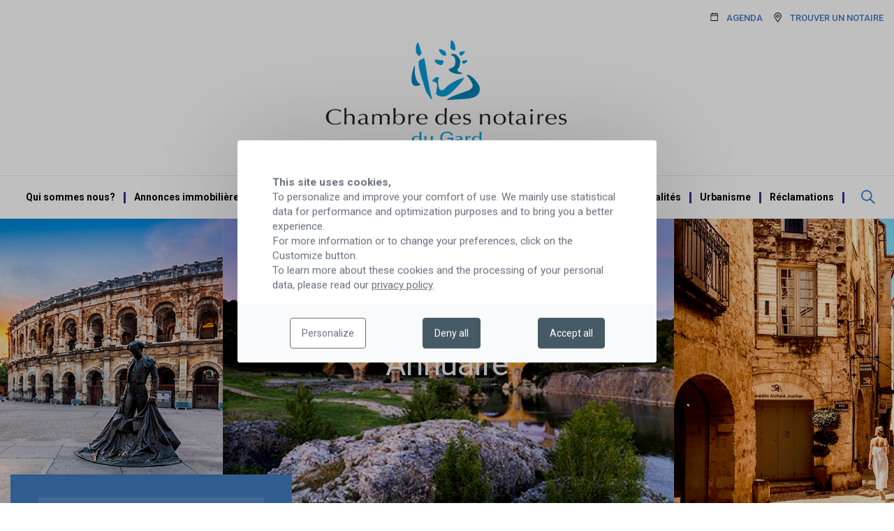

--- FILE ---
content_type: text/html; charset=UTF-8
request_url: https://chambre-notaires-gard.notaires.fr/annuaire-notaires?displayList=0&page=7
body_size: 11368
content:
<!DOCTYPE html>
<html lang="fr">
<head>
    <meta charset="utf-8">
    <meta http-equiv="X-UA-Compatible" content="IE=edge">
    <meta name="viewport" content="width=device-width, initial-scale=1, shrink-to-fit=no">
    <meta name="csrf-token" content="mQXNdqtLsVcNFvGUFSMOZFMyDdqSCdkgeDr9Xu72">

        <title>Trouver un notaire</title>
    <meta name="description" content="Page Trouver un notaire">
    <meta property="og:title" content="Trouver un notaire" />
    <meta name="twitter:title" content="Trouver un notaire" />
    <meta property="og:description" content="Page Trouver un notaire" />
    <meta name="twitter:description" content="Page Trouver un notaire" />
    <meta property="og:image" content="https://chambre-notaires-gard.notaires.fr/storage/file_manager_files/appearances/XPsSBaQFkN6Em0btc0u2C10YW5BbpCLopSW74AJk.png" />
    <meta name="twitter:image" content="https://chambre-notaires-gard.notaires.fr/storage/file_manager_files/appearances/XPsSBaQFkN6Em0btc0u2C10YW5BbpCLopSW74AJk.png" />


            <meta name="robots" content="index, follow">
    
    <!-- Fonts -->
    <link rel="preconnect" href="https://fonts.gstatic.com">
    <link href="https://fonts.googleapis.com/css2?family=Roboto:wght@300;400;500;700;900&display=swap" rel="stylesheet">

    <!-- Main colors Bg & text -->
    <style>
                    .notaires-color1-bg  { background-color: #407ABF; }
            .notaires-color1-color { color: #407ABF; }
            .notaires-border-color-1 { border-color: #407ABF}
                            .notaires-color1-contraste-bg { background-color: #FFFFFF; }
            .notaires-color1-contraste-color { color: #FFFFFF; }
                            .notaires-color2-bg { background-color: #E6D6B3; }
            .notaires-color2-color { color: #E6D6B3; }
            .notaires-border-color-2 { border-color: #E6D6B3}
                            .notaires-color2-contraste-bg { background-color: #000000; }
            .notaires-color2-contraste-color { color: #000000; }
        
                    .notaires-border-radius {
                                        border-radius: 10px;
                                    }
        
        #banner-standard {
            background-image: url(https://chambre-notaires-gard.notaires.fr/storage/file_manager_convert/6/1/6/fly/7c11fc9d04d632bf7af8ad596eff6b53/XPsSBaQFkN6Em0btc0u2C10YW5BbpCLopSW74AJk.png);
        }

        @media (max-width: 640px) {
            #banner-standard {
                background-image: url();
            }
        }
    </style>

    <link href="/css/app.css?id=fb24fafc2c959745eeaa" rel="stylesheet">

    <!-- Favicon -->
    <link rel="apple-touch-icon" sizes="180x180" href="https://chambre-notaires-gard.notaires.fr/images/favicon/apple-touch-icon.png">
    <link rel="icon" type="image/png" sizes="32x32" href="https://chambre-notaires-gard.notaires.fr/images/favicon/favicon-32x32.png">
    <link rel="icon" type="image/png" sizes="16x16" href="https://chambre-notaires-gard.notaires.fr/images/favicon/favicon-16x16.png">
    <link rel="manifest" href="https://chambre-notaires-gard.notaires.fr/images/favicon/site.webmanifest">
    <link rel="mask-icon" href="https://chambre-notaires-gard.notaires.fr/images/favicon/safari-pinned-tab.svg" color="#5bbad5">
    <link rel="shortcut icon" href="https://chambre-notaires-gard.notaires.fr/images/favicon/favicon.ico">
    <meta name="msapplication-TileColor" content="#da532c">
    <meta name="msapplication-config" content="https://chambre-notaires-gard.notaires.fr/images/favicon/browserconfig.xml">
    <meta name="theme-color" content="#ffffff">

    
            <meta name="google-site-verification" content=0Jw_mBUcxNA5ZQtGJquov6DIyBtwjMl9Q3QLfdvhuHY />
    
    <script>
        window.tacOverrideLang = {"adblock":"Bonjour! Ce site joue la transparence et vous donne le choix des services tiers \u00e0 activer.","adblock_call":"Merci de d\u00e9sactiver votre adblocker pour commencer la personnalisation.","reload":"Recharger la page","alertBigScroll":"En continuant de d\u00e9filer,","alertBigClick":"En poursuivant votre navigation,","alertBig":"vous acceptez l\u0027utilisation de services tiers pouvant installer des cookies","alertBigPrivacy":"Ce site utilise des cookies et vous donne le contr\u00f4le sur ce que vous souhaitez activer","alertSmall":"Gestion des services","personalize":"Personnaliser","acceptAll":"Tout accepter","close":"Fermer","labelIconButton":"Gestion des cookies","alertBigTitle":"Notre site utilise des cookies,","alertBigContent":"Pour personnaliser et am\u00e9liorer votre confort d\u0027utilisation. Nous utilisons essentiellement les donn\u00e9es statistiques \u00e0 des fins de performance et d\u0027optimisation et pour vous apporter une meilleure exp\u00e9rience.\u003Cbr\u003E Pour obtenir davantage d\u0027informations ou pour modifier vos pr\u00e9f\u00e9rences, cliquez sur le bouton \u00ab Personnaliser \u00bb.","alertBigContentMore":"Pour en savoir plus sur ces cookies et le traitement de vos donn\u00e9es personnelles, consultez notre","alertBigContentLabelLink":"charte des donn\u00e9es personnelles","all":"Pr\u00e9f\u00e9rences pour tout les services","info":"Protection de votre vie priv\u00e9e","disclaimer":"Lorsque vous naviguez sur notre site, des cookies sont d\u00e9pos\u00e9s sur votre navigateur. Pour certains d\u2019entre eux, votre consentement est n\u00e9cessaire. Cliquez sur chaque cat\u00e9gorie de cookies pour activer ou d\u00e9sactiver leur utilisation. Pour b\u00e9n\u00e9ficier de l\u2019ensemble des fonctionnalit\u00e9s propos\u00e9 par notre site (am\u00e9lioration du site gr\u00e2ce aux statistiques de navigation, etc.), il est conseill\u00e9 de garder l\u2019activation des diff\u00e9rentes cat\u00e9gories de cookies.","disclaimerMoreInfoTxt":"Pour en savoir plus sur les cookies, les donn\u00e9es que nous utilisons, les traitements que nous r\u00e9alisons et les partenaires avec qui nous travaillons, vous pouvez consulter notre","disclaimerMoreInfoBtnLabel":"politique de confidentialit\u00e9","allow":"Autoriser","deny":"Interdire","noCookie":"Ce service ne d\u00e9pose aucun cookie.","useCookie":"Ce service peut d\u00e9poser","useCookieCurrent":"Ce service a d\u00e9pos\u00e9","useNoCookie":"Ce service n\u0027a d\u00e9pos\u00e9 aucun cookie.","more":"En savoir plus","source":"Voir le site officiel","noServices":"Ce site n\u0027utilise aucun cookie n\u00e9cessitant votre consentement.","toggleInfoBox":"Afficher\/masquer les informations sur le stockage des cookies","title":"Panneau de gestion des cookies","cookieDetail":"D\u00e9tail des cookies","ourSite":"sur notre site","newWindow":"(nouvelle fen\u00eatre)","allowAll":"Tout accepter","denyAll":"Tout refuser","fallback":"est d\u00e9sactiv\u00e9.","ads":{"title":"+ R\u00e9gies publicitaires","details":"Les r\u00e9gies publicitaires permettent de g\u00e9n\u00e9rer des revenus en commercialisant les espaces publicitaires du site."},"analytic":{"title":"+ Mesure d\u0027audience","details":"Les services de mesure d\u0027audience permettent de g\u00e9n\u00e9rer des statistiques de fr\u00e9quentation utiles \u00e0 l\u0027am\u00e9lioration du site."},"social":{"title":"+ R\u00e9seaux sociaux","details":"Les r\u00e9seaux sociaux permettent d\u0027am\u00e9liorer la convivialit\u00e9 du site et aident \u00e0 sa promotion via les partages."},"video":{"title":"+ Vid\u00e9os","details":"Les services de partage de vid\u00e9o permettent d\u0027enrichir le site de contenu multim\u00e9dia et augmentent sa visibilit\u00e9."},"comment":{"title":"+ Commentaires","details":"Les gestionnaires de commentaires facilitent le d\u00e9p\u00f4t de vos commentaires et luttent contre le spam."},"support":{"title":"+ Support","details":"Les services de support vous permettent d\u0027entrer en contact avec l\u0027\u00e9quipe du site et d\u0027aider \u00e0 son am\u00e9lioration."},"api":{"title":"+ APIs","details":"Les APIs permettent de charger des scripts : g\u00e9olocalisation, moteurs de recherche, traductions, ..."},"other":{"title":"+ Autre","details":"Services visant \u00e0 afficher du contenu web."},"mandatoryTitle":"Cookies obligatoires","mandatoryText":"Ce site utilise des cookies n\u00e9cessaires \u00e0 son bon fonctionnement qui ne peuvent pas \u00eatre d\u00e9sactiv\u00e9s.","mandatoryAllow":"Autoriser"}    </script>

</head>

<body class="front-directory-index ">


<!-- header -->
<header>
    <div class="container container--larger">
        <div class="menu-top hidden lg:flex justify-end pt-4">
                            
                <ul class="flex">
            <li class="ml-4">
            <a  href="https://chambre-notaires-gard.notaires.fr/agenda" class="uppercase text-2xs flex items-center notaires-color1-color font-medium">
                                        <svg class="mr-2 text-black" width="15" height="15" aria-hidden="true" focusable="false">
                            <use xlink:href="https://chambre-notaires-gard.notaires.fr/images/svg-defs.svg#icon-agenda" />
                        </svg>
                                        Agenda
            </a>
        </li>
            <li class="ml-4">
            <a  href="https://chambre-notaires-gard.notaires.fr/annuaire-notaires" class="uppercase text-2xs flex items-center notaires-color1-color font-medium">
                                        <svg class="mr-2 text-black" width="15" height="15" aria-hidden="true" focusable="false">
                            <use xlink:href="https://chambre-notaires-gard.notaires.fr/images/svg-defs.svg#icon-address" />
                        </svg>
                                        TROUVER UN NOTAIRE
            </a>
        </li>
    </ul>
                    </div>
        <div class="container relative">
                            <div class="w-full logo-container flex justify-center flex-grow pb-4 pt-3 lg:pt-0">
                    <a class="logo inline-block" href="/">
                        <img class="lazy max-w-full h-full mx-auto" src="https://chambre-notaires-gard.notaires.fr/storage/file_manager_files/appearances/HMjxVBeYJky536CV9MD9Sc1C9MQuUefcW6LYkiMG.png" alt="Chambre départementale des notaires du Gard">
                    </a>
                </div>
                        <div class="lg:hidden icons-responsive absolute flex justify-end">
                <button type="button" class="js-btn-search">
                    <svg class="mr-2 notaires-color1-color" width="22" height="22" aria-hidden="true" focusable="false">
                        <use xlink:href="https://chambre-notaires-gard.notaires.fr/images/svg-defs.svg#icon-search" />
                    </svg>
                </button>
                <button class="js-btn-burger" type="button">
                    <svg width="24" height="20" class="notaires-color1-color" aria-hidden="true" focusable="false">
                        <use xlink:href="https://chambre-notaires-gard.notaires.fr/images/svg-defs.svg#icon-menu-responsive" />
                    </svg>
                </button>
            </div>
        </div>
    </div>

            
        <div class="main-menu py-4 border-t border-border hidden lg:flex">
    <div class="container container--larger flex justify-center items-center">
        <ul class="flex justify-center items-center flex-wrap">
                            <li class="mx-3 main-menu-link">
                                            <a                         href="https://chambre-notaires-gard.notaires.fr/presentation-de-l-instance"
                           class="font-bold text-sm "
                           style="--color-1:#407ABF"
                        >
                            Qui sommes nous?
                        </a>
                                                                <ul class="submenu bg-white absolute w-full px-2">
                                                            <li class="submenu-link border-b border-border text-2xs">
                                    <a                                     href="https://chambre-notaires-gard.notaires.fr/presentation-de-l-instance"
                                       class="inline-block w-full"
                                       style="--color-1:#407ABF">
                                        Présentation de l&#039;instance
                                    </a>
                                </li>
                                                            <li class="submenu-link border-b border-border text-2xs">
                                    <a                                     href="https://chambre-notaires-gard.notaires.fr/composition-de-l-instance"
                                       class="inline-block w-full"
                                       style="--color-1:#407ABF">
                                        Composition de l&#039;instance
                                    </a>
                                </li>
                                                            <li class="submenu-link border-b border-border text-2xs">
                                    <a                                     href="https://chambre-notaires-gard.notaires.fr/page"
                                       class="inline-block w-full"
                                       style="--color-1:#407ABF">
                                        La profession
                                    </a>
                                </li>
                                                            <li class="submenu-link border-b border-border text-2xs">
                                    <a                                     href="https://chambre-notaires-gard.notaires.fr/les-metiers-du-notariat"
                                       class="inline-block w-full"
                                       style="--color-1:#407ABF">
                                        Formation et emploi
                                    </a>
                                </li>
                                                    </ul>
                                    </li>
                                    <li class="main-menu-separator flex items-center"
                         style="--separator-color:#2D3586" >
                                                        <span class="separator separator-line"></span>
                                                    </li>
                                            <li class="mx-3 main-menu-link">
                                            <a  href="https://chambre-notaires-gard.notaires.fr/petites-annonces"
                           class="font-bold text-sm "
                           style="--color-1:#407ABF">Annonces immobilières</a>
                                                        </li>
                                    <li class="main-menu-separator flex items-center"
                         style="--separator-color:#2D3586" >
                                                        <span class="separator separator-line"></span>
                                                    </li>
                                            <li class="mx-3 main-menu-link">
                                            <a                         href="https://chambre-notaires-gard.notaires.fr/donations-graduelles-et-residuelles"
                           class="font-bold text-sm "
                           style="--color-1:#407ABF"
                        >
                            Domaines d&#039;expertise
                        </a>
                                                                <ul class="submenu bg-white absolute w-full px-2">
                                                            <li class="submenu-link border-b border-border text-2xs">
                                    <a                                     href="https://chambre-notaires-gard.notaires.fr/donations-graduelles-et-residuelles"
                                       class="inline-block w-full"
                                       style="--color-1:#407ABF">
                                        Famille
                                    </a>
                                </li>
                                                            <li class="submenu-link border-b border-border text-2xs">
                                    <a                                     href="https://chambre-notaires-gard.notaires.fr/patrimoine"
                                       class="inline-block w-full"
                                       style="--color-1:#407ABF">
                                        Patrimoine
                                    </a>
                                </li>
                                                            <li class="submenu-link border-b border-border text-2xs">
                                    <a  target="_blank"                                     href="https://chambre-notaires-gard.notaires.fr/immo-interactif-le-service-interactif-de-vente-de-biens-immobiliers"
                                       class="inline-block w-full"
                                       style="--color-1:#407ABF">
                                        Immobilier
                                    </a>
                                </li>
                                                            <li class="submenu-link border-b border-border text-2xs">
                                    <a                                     href="https://chambre-notaires-gard.notaires.fr/entreprise"
                                       class="inline-block w-full"
                                       style="--color-1:#407ABF">
                                        Entreprise
                                    </a>
                                </li>
                                                            <li class="submenu-link border-b border-border text-2xs">
                                    <a                                     href="https://chambre-notaires-gard.notaires.fr/collectivites"
                                       class="inline-block w-full"
                                       style="--color-1:#407ABF">
                                        Collectivités
                                    </a>
                                </li>
                                                    </ul>
                                    </li>
                                    <li class="main-menu-separator flex items-center"
                         style="--separator-color:#2D3586" >
                                                        <span class="separator separator-line"></span>
                                                    </li>
                                            <li class="mx-3 main-menu-link">
                                            <a  href="https://chambre-notaires-gard.notaires.fr/agenda"
                           class="font-bold text-sm "
                           style="--color-1:#407ABF">Agenda</a>
                                                        </li>
                                    <li class="main-menu-separator flex items-center"
                         style="--separator-color:#2D3586" >
                                                        <span class="separator separator-line"></span>
                                                    </li>
                                            <li class="mx-3 main-menu-link">
                                            <a                         href="https://chambre-notaires-gard.notaires.fr/contact"
                           class="font-bold text-sm "
                           style="--color-1:#407ABF"
                        >
                            Nous contacter
                        </a>
                                                                <ul class="submenu bg-white absolute w-full px-2">
                                                            <li class="submenu-link border-b border-border text-2xs">
                                    <a                                     href="https://chambre-notaires-gard.notaires.fr/contact"
                                       class="inline-block w-full"
                                       style="--color-1:#407ABF">
                                        Nous Contacter
                                    </a>
                                </li>
                                                    </ul>
                                    </li>
                                    <li class="main-menu-separator flex items-center"
                         style="--separator-color:#2D3586" >
                                                        <span class="separator separator-line"></span>
                                                    </li>
                                            <li class="mx-3 main-menu-link">
                                            <a  href="https://chambre-notaires-gard.notaires.fr/annuaire-notaires"
                           class="font-bold text-sm  active "
                           style="--color-1:#407ABF">Trouver un notaire</a>
                                                        </li>
                                    <li class="main-menu-separator flex items-center"
                         style="--separator-color:#2D3586" >
                                                        <span class="separator separator-line"></span>
                                                    </li>
                                            <li class="mx-3 main-menu-link">
                                            <a  href="https://chambre-notaires-gard.notaires.fr/actualite"
                           class="font-bold text-sm "
                           style="--color-1:#407ABF">Actualités</a>
                                                        </li>
                                    <li class="main-menu-separator flex items-center"
                         style="--separator-color:#2D3586" >
                                                        <span class="separator separator-line"></span>
                                                    </li>
                                            <li class="mx-3 main-menu-link">
                                            <a  target="_blank"  href="https://drive.google.com/drive/folders/0B7Ja3EFkefyAclg5dzJyT1JodUk?resourcekey=0-ovlb9imUoW-ZjmWggdoSSw"
                           class="font-bold text-sm "
                           style="--color-1:#407ABF">Urbanisme</a>
                                                        </li>
                                    <li class="main-menu-separator flex items-center"
                         style="--separator-color:#2D3586" >
                                                        <span class="separator separator-line"></span>
                                                    </li>
                                            <li class="mx-3 main-menu-link">
                                            <a  href="https://chambre-notaires-gard.notaires.fr/reclamation"
                           class="font-bold text-sm "
                           style="--color-1:#407ABF">Réclamations</a>
                                                        </li>
                                    <li class="main-menu-separator flex items-center"
                         style="--separator-color:#2D3586" >
                                                        <span class="separator separator-line"></span>
                                                    </li>
                                    </ul>
        <button class="ml-6 hidden lg:block js-btn-search" type="button">
            <svg class="notaires-color1-color" width="22" height="22" aria-hidden="true" focusable="false">
                <use xlink:href="https://chambre-notaires-gard.notaires.fr/images/svg-defs.svg#icon-search"/>
            </svg>
        </button>
    </div>
</div>
    
</header>


<div class="search-bar js-search-bar">
    <div class="search-wrapper py-10 notaires-color1-bg">
        <div class="container">
            <form action="https://chambre-notaires-gard.notaires.fr/recherche" class="flex relative">
                <input type="search" name="s" placeholder="Rechercher"
                       aria-label="Rechercher" autocomplete="off"
                       class="input-search notaires-color1-bg notaires-color1-contraste-color js-search-bar-input">
                <button type="submit" class="search-submit notaires-color1-contraste-color">
                    <svg height="22" width="22" aria-hidden="true" focusable="false">
                        <use xlink:href="https://chambre-notaires-gard.notaires.fr/images/svg-defs.svg#icon-search"></use>
                    </svg>
                </button>
            </form>
            <button class="close-search-bar js-close-search-bar" type="button">
                <svg class="notaires-color1-contraste-color" width="18" height="18" aria-hidden="true" focusable="false">
                    <use xlink:href="https://chambre-notaires-gard.notaires.fr/images/svg-defs.svg#icon-close" />
                </svg>
            </button>
        </div>
    </div>
    <div class="search-overlay js-overlay-search-bar"></div>
</div>


<div class="menu-responsive js-menu-responsive lg:hidden">
    <div class="flex items-center justify-end close-menu-wrapper p-4">
        <button class="close-menu js-close-menu" type="button">
            <svg class="notaires-color1-color" width="18" height="18" aria-hidden="true" focusable="false">
                <use xlink:href="https://chambre-notaires-gard.notaires.fr/images/svg-defs.svg#icon-close" />
            </svg>
        </button>
    </div>

            <ul class="menu-top-responsive mb-4">
            <li class="ml-4">
            <a  href="https://chambre-notaires-gard.notaires.fr/agenda" class="uppercase text-2xs flex items-center notaires-color1-color py-2 medium">
                                        <svg class="mr-2 text-black" width="15" height="15" aria-hidden="true" focusable="false">
                            <use xlink:href="https://chambre-notaires-gard.notaires.fr/images/svg-defs.svg#icon-agenda" />
                        </svg>
                                        Agenda
            </a>
        </li>
            <li class="ml-4">
            <a  href="https://chambre-notaires-gard.notaires.fr/annuaire-notaires" class="uppercase text-2xs flex items-center notaires-color1-color py-2 medium">
                                        <svg class="mr-2 text-black" width="15" height="15" aria-hidden="true" focusable="false">
                            <use xlink:href="https://chambre-notaires-gard.notaires.fr/images/svg-defs.svg#icon-address" />
                        </svg>
                                        TROUVER UN NOTAIRE
            </a>
        </li>
    </ul>
                <ul class="main-menu-responsive border-t border-border">
            <li class="first-level  js-dropdown-menu ">
            <a                href="https://chambre-notaires-gard.notaires.fr/presentation-de-l-instance"
               class="p-3 font-bold text-sm notaires-color1-color flex justify-between"
            >
                <span class="flex-shrink-0">
                    Qui sommes nous?
                </span>
                                    <div class="flex max-w-touch w-full justify-end js-btn-dropdown">
                        <div class="flex-grow"></div>
                        <svg width="18" height="18" aria-hidden="true" focusable="false" class="notaires-color1-color js-icon-plus">
                            <use xlink:href="https://chambre-notaires-gard.notaires.fr/images/svg-defs.svg#icon-plus" />
                        </svg>
                        <svg width="18" height="18" aria-hidden="true" focusable="false" class="notaires-color1-color js-icon-minus hidden">
                            <use xlink:href="https://chambre-notaires-gard.notaires.fr/images/svg-defs.svg#icon-minus" />
                        </svg>
                    </div>
                            </a>
                            <ul class="submenu js-content-dropdown w-full notaires-color1-bg pl-6 pr-3 hidden">
                                            <li class="second-level submenu-link text-2xs">
                            <a                                 href="https://chambre-notaires-gard.notaires.fr/presentation-de-l-instance"
                                class="border-b-opacity flex justify-between w-full py-2 notaires-color1-contraste-color"
                            >
                                <span class="flex-shrink-0">
                                    Présentation de l&#039;instance
                                </span>
                                                            </a>
                                                    </li>
                                            <li class="second-level submenu-link text-2xs">
                            <a                                 href="https://chambre-notaires-gard.notaires.fr/composition-de-l-instance"
                                class="border-b-opacity flex justify-between w-full py-2 notaires-color1-contraste-color"
                            >
                                <span class="flex-shrink-0">
                                    Composition de l&#039;instance
                                </span>
                                                            </a>
                                                    </li>
                                            <li class="second-level submenu-link text-2xs js-dropdown-menu">
                            <a                                 href="https://chambre-notaires-gard.notaires.fr/page"
                                class="border-b-opacity flex justify-between w-full py-2 notaires-color1-contraste-color"
                            >
                                <span class="flex-shrink-0">
                                    La profession
                                </span>
                                                                    <div class="flex max-w-touch w-full justify-end js-btn-dropdown">
                                        <div class="flex-grow"></div>
                                        <svg width="18" height="18" aria-hidden="true" focusable="false" class="notaires-color1-contraste-color js-icon-plus">
                                            <use xlink:href="https://chambre-notaires-gard.notaires.fr/images/svg-defs.svg#icon-plus" />
                                        </svg>
                                        <svg width="18" height="18" aria-hidden="true" focusable="false" class="notaires-color1-contraste-color js-icon-minus hidden">
                                            <use xlink:href="https://chambre-notaires-gard.notaires.fr/images/svg-defs.svg#icon-minus" />
                                        </svg>
                                    </div>
                                                            </a>
                                                            <ul class="submenu js-content-dropdown w-full pl-3 notaires-color1-bg hidden">
                                    </span>
                                        <li class="third-level submenu-link text-2xs">
                                            <a                                                 href="https://chambre-notaires-gard.notaires.fr/page"
                                                class="flex justify-between w-full py-2 notaires-color1-contraste-color"
                                            >
                                                <span class="flex-shrink-0">
                                                    - Le rôle du notaire
                                                </span>
                                                                                            </a>
                                                                                    </li>
                                    </span>
                                        <li class="third-level submenu-link text-2xs">
                                            <a                                                 href="https://chambre-notaires-gard.notaires.fr/l-acte-authentique"
                                                class="flex justify-between w-full py-2 notaires-color1-contraste-color"
                                            >
                                                <span class="flex-shrink-0">
                                                    - L&#039;acte authentique
                                                </span>
                                                                                            </a>
                                                                                    </li>
                                    </span>
                                        <li class="third-level submenu-link text-2xs">
                                            <a                                                 href="https://chambre-notaires-gard.notaires.fr/le-tarif-du-notaire"
                                                class="flex justify-between w-full py-2 notaires-color1-contraste-color"
                                            >
                                                <span class="flex-shrink-0">
                                                    - Le Tarif du notaire
                                                </span>
                                                                                            </a>
                                                                                    </li>
                                    </span>
                                        <li class="third-level submenu-link text-2xs">
                                            <a                                                 href="https://chambre-notaires-gard.notaires.fr/controles-et-recours"
                                                class="flex justify-between w-full py-2 notaires-color1-contraste-color"
                                            >
                                                <span class="flex-shrink-0">
                                                    - Contrôles et recours
                                                </span>
                                                                                            </a>
                                                                                    </li>
                                                                    </ul>
                                                    </li>
                                            <li class="second-level submenu-link text-2xs js-dropdown-menu">
                            <a                                 href="https://chambre-notaires-gard.notaires.fr/les-metiers-du-notariat"
                                class="border-b-opacity flex justify-between w-full py-2 notaires-color1-contraste-color"
                            >
                                <span class="flex-shrink-0">
                                    Formation et emploi
                                </span>
                                                                    <div class="flex max-w-touch w-full justify-end js-btn-dropdown">
                                        <div class="flex-grow"></div>
                                        <svg width="18" height="18" aria-hidden="true" focusable="false" class="notaires-color1-contraste-color js-icon-plus">
                                            <use xlink:href="https://chambre-notaires-gard.notaires.fr/images/svg-defs.svg#icon-plus" />
                                        </svg>
                                        <svg width="18" height="18" aria-hidden="true" focusable="false" class="notaires-color1-contraste-color js-icon-minus hidden">
                                            <use xlink:href="https://chambre-notaires-gard.notaires.fr/images/svg-defs.svg#icon-minus" />
                                        </svg>
                                    </div>
                                                            </a>
                                                            <ul class="submenu js-content-dropdown w-full pl-3 notaires-color1-bg hidden">
                                    </span>
                                        <li class="third-level submenu-link text-2xs">
                                            <a                                                 href="https://chambre-notaires-gard.notaires.fr/les-metiers-du-notariat"
                                                class="flex justify-between w-full py-2 notaires-color1-contraste-color"
                                            >
                                                <span class="flex-shrink-0">
                                                    - Les métiers du notariat
                                                </span>
                                                                                            </a>
                                                                                    </li>
                                    </span>
                                        <li class="third-level submenu-link text-2xs">
                                            <a                                                 href="https://chambre-notaires-gard.notaires.fr/devenir-notaire-etudes-et-diplomes"
                                                class="flex justify-between w-full py-2 notaires-color1-contraste-color"
                                            >
                                                <span class="flex-shrink-0">
                                                    - Devenir notaire - Etudes et diplômes
                                                </span>
                                                                                            </a>
                                                                                    </li>
                                    </span>
                                        <li class="third-level submenu-link text-2xs">
                                            <a                                                 href="https://chambre-notaires-gard.notaires.fr/collaborateur-de-notaire-etudes-et-diplomes"
                                                class="flex justify-between w-full py-2 notaires-color1-contraste-color"
                                            >
                                                <span class="flex-shrink-0">
                                                    - Collaborateur de notaire - Etudes et diplômes
                                                </span>
                                                                                            </a>
                                                                                    </li>
                                    </span>
                                        <li class="third-level submenu-link text-2xs">
                                            <a                                                 href="https://chambre-notaires-gard.notaires.fr/bourse-d-emplois"
                                                class="flex justify-between w-full py-2 notaires-color1-contraste-color"
                                            >
                                                <span class="flex-shrink-0">
                                                    - Bourse d&#039;emplois
                                                </span>
                                                                                            </a>
                                                                                    </li>
                                                                    </ul>
                                                    </li>
                                    </ul>
                    </li>
            <li class="first-level ">
            <a                href="https://chambre-notaires-gard.notaires.fr/petites-annonces"
               class="p-3 font-bold text-sm notaires-color1-color flex justify-between"
            >
                <span class="flex-shrink-0">
                    Annonces immobilières
                </span>
                            </a>
                    </li>
            <li class="first-level  js-dropdown-menu ">
            <a                href="https://chambre-notaires-gard.notaires.fr/donations-graduelles-et-residuelles"
               class="p-3 font-bold text-sm notaires-color1-color flex justify-between"
            >
                <span class="flex-shrink-0">
                    Domaines d&#039;expertise
                </span>
                                    <div class="flex max-w-touch w-full justify-end js-btn-dropdown">
                        <div class="flex-grow"></div>
                        <svg width="18" height="18" aria-hidden="true" focusable="false" class="notaires-color1-color js-icon-plus">
                            <use xlink:href="https://chambre-notaires-gard.notaires.fr/images/svg-defs.svg#icon-plus" />
                        </svg>
                        <svg width="18" height="18" aria-hidden="true" focusable="false" class="notaires-color1-color js-icon-minus hidden">
                            <use xlink:href="https://chambre-notaires-gard.notaires.fr/images/svg-defs.svg#icon-minus" />
                        </svg>
                    </div>
                            </a>
                            <ul class="submenu js-content-dropdown w-full notaires-color1-bg pl-6 pr-3 hidden">
                                            <li class="second-level submenu-link text-2xs js-dropdown-menu">
                            <a                                 href="https://chambre-notaires-gard.notaires.fr/donations-graduelles-et-residuelles"
                                class="border-b-opacity flex justify-between w-full py-2 notaires-color1-contraste-color"
                            >
                                <span class="flex-shrink-0">
                                    Famille
                                </span>
                                                                    <div class="flex max-w-touch w-full justify-end js-btn-dropdown">
                                        <div class="flex-grow"></div>
                                        <svg width="18" height="18" aria-hidden="true" focusable="false" class="notaires-color1-contraste-color js-icon-plus">
                                            <use xlink:href="https://chambre-notaires-gard.notaires.fr/images/svg-defs.svg#icon-plus" />
                                        </svg>
                                        <svg width="18" height="18" aria-hidden="true" focusable="false" class="notaires-color1-contraste-color js-icon-minus hidden">
                                            <use xlink:href="https://chambre-notaires-gard.notaires.fr/images/svg-defs.svg#icon-minus" />
                                        </svg>
                                    </div>
                                                            </a>
                                                            <ul class="submenu js-content-dropdown w-full pl-3 notaires-color1-bg hidden">
                                    </span>
                                        <li class="third-level submenu-link text-2xs">
                                            <a                                                 href="https://chambre-notaires-gard.notaires.fr/donations-graduelles-et-residuelles"
                                                class="flex justify-between w-full py-2 notaires-color1-contraste-color"
                                            >
                                                <span class="flex-shrink-0">
                                                    - Donations graduelles et résiduelles
                                                </span>
                                                                                            </a>
                                                                                    </li>
                                    </span>
                                        <li class="third-level submenu-link text-2xs">
                                            <a                                                 href="https://chambre-notaires-gard.notaires.fr/succession-mode-d-emploi"
                                                class="flex justify-between w-full py-2 notaires-color1-contraste-color"
                                            >
                                                <span class="flex-shrink-0">
                                                    - Succession - mode d&#039;emploi
                                                </span>
                                                                                            </a>
                                                                                    </li>
                                    </span>
                                        <li class="third-level submenu-link text-2xs">
                                            <a                                                 href="https://chambre-notaires-gard.notaires.fr/mission-pacs"
                                                class="flex justify-between w-full py-2 notaires-color1-contraste-color"
                                            >
                                                <span class="flex-shrink-0">
                                                    - Mission Pacs
                                                </span>
                                                                                            </a>
                                                                                    </li>
                                                                    </ul>
                                                    </li>
                                            <li class="second-level submenu-link text-2xs js-dropdown-menu">
                            <a                                 href="https://chambre-notaires-gard.notaires.fr/patrimoine"
                                class="border-b-opacity flex justify-between w-full py-2 notaires-color1-contraste-color"
                            >
                                <span class="flex-shrink-0">
                                    Patrimoine
                                </span>
                                                                    <div class="flex max-w-touch w-full justify-end js-btn-dropdown">
                                        <div class="flex-grow"></div>
                                        <svg width="18" height="18" aria-hidden="true" focusable="false" class="notaires-color1-contraste-color js-icon-plus">
                                            <use xlink:href="https://chambre-notaires-gard.notaires.fr/images/svg-defs.svg#icon-plus" />
                                        </svg>
                                        <svg width="18" height="18" aria-hidden="true" focusable="false" class="notaires-color1-contraste-color js-icon-minus hidden">
                                            <use xlink:href="https://chambre-notaires-gard.notaires.fr/images/svg-defs.svg#icon-minus" />
                                        </svg>
                                    </div>
                                                            </a>
                                                            <ul class="submenu js-content-dropdown w-full pl-3 notaires-color1-bg hidden">
                                    </span>
                                        <li class="third-level submenu-link text-2xs">
                                            <a                                                 href="https://chambre-notaires-gard.notaires.fr/patrimoine"
                                                class="flex justify-between w-full py-2 notaires-color1-contraste-color"
                                            >
                                                <span class="flex-shrink-0">
                                                    - Qu&#039;est que le patrimoine?
                                                </span>
                                                                                            </a>
                                                                                    </li>
                                    </span>
                                        <li class="third-level submenu-link text-2xs">
                                            <a                                                 href="https://chambre-notaires-gard.notaires.fr/quelle-strategie-pour-transmettre-ses-biens"
                                                class="flex justify-between w-full py-2 notaires-color1-contraste-color"
                                            >
                                                <span class="flex-shrink-0">
                                                    - Quelle stratégie pour transmettre ses biens?
                                                </span>
                                                                                            </a>
                                                                                    </li>
                                                                    </ul>
                                                    </li>
                                            <li class="second-level submenu-link text-2xs js-dropdown-menu">
                            <a  target="_blank"                                 href="https://chambre-notaires-gard.notaires.fr/immo-interactif-le-service-interactif-de-vente-de-biens-immobiliers"
                                class="border-b-opacity flex justify-between w-full py-2 notaires-color1-contraste-color"
                            >
                                <span class="flex-shrink-0">
                                    Immobilier
                                </span>
                                                                    <div class="flex max-w-touch w-full justify-end js-btn-dropdown">
                                        <div class="flex-grow"></div>
                                        <svg width="18" height="18" aria-hidden="true" focusable="false" class="notaires-color1-contraste-color js-icon-plus">
                                            <use xlink:href="https://chambre-notaires-gard.notaires.fr/images/svg-defs.svg#icon-plus" />
                                        </svg>
                                        <svg width="18" height="18" aria-hidden="true" focusable="false" class="notaires-color1-contraste-color js-icon-minus hidden">
                                            <use xlink:href="https://chambre-notaires-gard.notaires.fr/images/svg-defs.svg#icon-minus" />
                                        </svg>
                                    </div>
                                                            </a>
                                                            <ul class="submenu js-content-dropdown w-full pl-3 notaires-color1-bg hidden">
                                    </span>
                                        <li class="third-level submenu-link text-2xs">
                                            <a                                                 href="https://chambre-notaires-gard.notaires.fr/immo-interactif-le-service-interactif-de-vente-de-biens-immobiliers"
                                                class="flex justify-between w-full py-2 notaires-color1-contraste-color"
                                            >
                                                <span class="flex-shrink-0">
                                                    - Immo-interactif
                                                </span>
                                                                                            </a>
                                                                                    </li>
                                    </span>
                                        <li class="third-level submenu-link text-2xs">
                                            <a                                                 href="https://chambre-notaires-gard.notaires.fr/tarif-de-la-negociation-immobiliere"
                                                class="flex justify-between w-full py-2 notaires-color1-contraste-color"
                                            >
                                                <span class="flex-shrink-0">
                                                    - Tarif de la négociation immobilière
                                                </span>
                                                                                            </a>
                                                                                    </li>
                                    </span>
                                        <li class="third-level submenu-link text-2xs">
                                            <a                                                 href="https://chambre-notaires-gard.notaires.fr/l-expertise-immobiliere-notariale"
                                                class="flex justify-between w-full py-2 notaires-color1-contraste-color"
                                            >
                                                <span class="flex-shrink-0">
                                                    - L&#039;expertise immobilière
                                                </span>
                                                                                            </a>
                                                                                    </li>
                                    </span>
                                        <li class="third-level submenu-link text-2xs">
                                            <a                                                 href="https://chambre-notaires-gard.notaires.fr/achat-immobilier-mode-d-emploi"
                                                class="flex justify-between w-full py-2 notaires-color1-contraste-color"
                                            >
                                                <span class="flex-shrink-0">
                                                    - Achat immobilier - Mode d&#039;emploi
                                                </span>
                                                                                            </a>
                                                                                    </li>
                                    </span>
                                        <li class="third-level submenu-link text-2xs">
                                            <a                                                 href="https://chambre-notaires-gard.notaires.fr/vente-immobiliere-mode-d-emploi"
                                                class="flex justify-between w-full py-2 notaires-color1-contraste-color"
                                            >
                                                <span class="flex-shrink-0">
                                                    - Vente immobilière - mode d&#039;emploi
                                                </span>
                                                                                            </a>
                                                                                    </li>
                                    </span>
                                        <li class="third-level submenu-link text-2xs">
                                            <a                                                 href="https://chambre-notaires-gard.notaires.fr/calcul-des-frais"
                                                class="flex justify-between w-full py-2 notaires-color1-contraste-color"
                                            >
                                                <span class="flex-shrink-0">
                                                    - Calcul des frais
                                                </span>
                                                                                            </a>
                                                                                    </li>
                                                                    </ul>
                                                    </li>
                                            <li class="second-level submenu-link text-2xs js-dropdown-menu">
                            <a                                 href="https://chambre-notaires-gard.notaires.fr/entreprise"
                                class="border-b-opacity flex justify-between w-full py-2 notaires-color1-contraste-color"
                            >
                                <span class="flex-shrink-0">
                                    Entreprise
                                </span>
                                                                    <div class="flex max-w-touch w-full justify-end js-btn-dropdown">
                                        <div class="flex-grow"></div>
                                        <svg width="18" height="18" aria-hidden="true" focusable="false" class="notaires-color1-contraste-color js-icon-plus">
                                            <use xlink:href="https://chambre-notaires-gard.notaires.fr/images/svg-defs.svg#icon-plus" />
                                        </svg>
                                        <svg width="18" height="18" aria-hidden="true" focusable="false" class="notaires-color1-contraste-color js-icon-minus hidden">
                                            <use xlink:href="https://chambre-notaires-gard.notaires.fr/images/svg-defs.svg#icon-minus" />
                                        </svg>
                                    </div>
                                                            </a>
                                                            <ul class="submenu js-content-dropdown w-full pl-3 notaires-color1-bg hidden">
                                    </span>
                                        <li class="third-level submenu-link text-2xs">
                                            <a                                                 href="https://chambre-notaires-gard.notaires.fr/entreprise"
                                                class="flex justify-between w-full py-2 notaires-color1-contraste-color"
                                            >
                                                <span class="flex-shrink-0">
                                                    - Entreprise
                                                </span>
                                                                                            </a>
                                                                                    </li>
                                    </span>
                                        <li class="third-level submenu-link text-2xs">
                                            <a                                                 href="https://chambre-notaires-gard.notaires.fr/transmettre-son-entreprise"
                                                class="flex justify-between w-full py-2 notaires-color1-contraste-color"
                                            >
                                                <span class="flex-shrink-0">
                                                    - Transmettre son entreprise
                                                </span>
                                                                                            </a>
                                                                                    </li>
                                                                    </ul>
                                                    </li>
                                            <li class="second-level submenu-link text-2xs">
                            <a                                 href="https://chambre-notaires-gard.notaires.fr/collectivites"
                                class="border-b-opacity flex justify-between w-full py-2 notaires-color1-contraste-color"
                            >
                                <span class="flex-shrink-0">
                                    Collectivités
                                </span>
                                                            </a>
                                                    </li>
                                    </ul>
                    </li>
            <li class="first-level ">
            <a                href="https://chambre-notaires-gard.notaires.fr/agenda"
               class="p-3 font-bold text-sm notaires-color1-color flex justify-between"
            >
                <span class="flex-shrink-0">
                    Agenda
                </span>
                            </a>
                    </li>
            <li class="first-level  js-dropdown-menu ">
            <a                href="https://chambre-notaires-gard.notaires.fr/contact"
               class="p-3 font-bold text-sm notaires-color1-color flex justify-between"
            >
                <span class="flex-shrink-0">
                    Nous contacter
                </span>
                                    <div class="flex max-w-touch w-full justify-end js-btn-dropdown">
                        <div class="flex-grow"></div>
                        <svg width="18" height="18" aria-hidden="true" focusable="false" class="notaires-color1-color js-icon-plus">
                            <use xlink:href="https://chambre-notaires-gard.notaires.fr/images/svg-defs.svg#icon-plus" />
                        </svg>
                        <svg width="18" height="18" aria-hidden="true" focusable="false" class="notaires-color1-color js-icon-minus hidden">
                            <use xlink:href="https://chambre-notaires-gard.notaires.fr/images/svg-defs.svg#icon-minus" />
                        </svg>
                    </div>
                            </a>
                            <ul class="submenu js-content-dropdown w-full notaires-color1-bg pl-6 pr-3 hidden">
                                            <li class="second-level submenu-link text-2xs">
                            <a                                 href="https://chambre-notaires-gard.notaires.fr/contact"
                                class="border-b-opacity flex justify-between w-full py-2 notaires-color1-contraste-color"
                            >
                                <span class="flex-shrink-0">
                                    Nous Contacter
                                </span>
                                                            </a>
                                                    </li>
                                    </ul>
                    </li>
            <li class="first-level ">
            <a                href="https://chambre-notaires-gard.notaires.fr/annuaire-notaires"
               class="p-3 font-bold text-sm notaires-color1-color flex justify-between"
            >
                <span class="flex-shrink-0 font-black">
                    Trouver un notaire
                </span>
                            </a>
                    </li>
            <li class="first-level ">
            <a                href="https://chambre-notaires-gard.notaires.fr/actualite"
               class="p-3 font-bold text-sm notaires-color1-color flex justify-between"
            >
                <span class="flex-shrink-0">
                    Actualités
                </span>
                            </a>
                    </li>
            <li class="first-level ">
            <a  target="_blank"                href="https://drive.google.com/drive/folders/0B7Ja3EFkefyAclg5dzJyT1JodUk?resourcekey=0-ovlb9imUoW-ZjmWggdoSSw"
               class="p-3 font-bold text-sm notaires-color1-color flex justify-between"
            >
                <span class="flex-shrink-0">
                    Urbanisme
                </span>
                            </a>
                    </li>
            <li class="first-level ">
            <a                href="https://chambre-notaires-gard.notaires.fr/reclamation"
               class="p-3 font-bold text-sm notaires-color1-color flex justify-between"
            >
                <span class="flex-shrink-0">
                    Réclamations
                </span>
                            </a>
                    </li>
    </ul>
    </div>

<main>
        <div class="page-directory">
        <div class="banner-standard flex justify-center items-center" id="banner-standard"
             title="Chambre départementale des notaires du Gard">
            <h1 class="page-main-title text-white text-center">Annuaire</h1>
        </div>
        <div class="container container--larger js-toggle-sidebar hide-sidebar">
            <div class="flex justify-center">
                <div class="sidebar">
                    <div class="js-sidebar-filters sidebar-offers notaires-color1-bg notaires-color1-contraste-color p-6 pt-8">
    <div class="hide-sidebar-button mb-4 mx-4">
        <button type="button" class="btn inline-flex justify-center py-4 px-8 text-2xs border-transparent border-solid border-2 focus:outline-none focus:ring-2 focus:ring-offset-1 focus:ring-primary uppercase font-medium text-center  js-hide-sidebar-button notaires-color1-color notaires-color1-contraste-bg notaires-border-radius " >
    Fermer <span class="cross"></span>
</button>
    </div>
    <form action="https://chambre-notaires-gard.notaires.fr/annuaire-notaires?displayList=1" class="w-full">
        <input type="hidden" name="set" value="1" />
        <div class="bg-whiteopacity-200 p-2 pt-8 mx-4">
            <p class="text-xl font-bold mb-2">Affiner votre recherche</p>
            <label class="text-2xs italic opacity-60 mb-2 block" for="name">Nom du notaire</label>
            <div class="relative">
                <input type="text" name="name"
                    id="name"
                    placeholder="Nom du notaire"
                    aria-label="Nom du notaire"
                    value=""
                    autocomplete="off"
                    autocapitalize="off"
                    spellcheck=false
                    data-autocomplete="https://chambre-notaires-gard.notaires.fr/ajax/notary"
                    data-paramname="name"
                    class="js-autocomplete-search block w-full bg-whiteopacity-200 border border-whiteopacity-300 py-3 px-4 pr-8 leading-tight focus:outline-none"
                >
                <div class="absolute inset-y-0 right-0 mr-2 flex items-center">
                    <svg height="22" width="22" aria-hidden="true" focusable="false">
                        <use xlink:href="https://chambre-notaires-gard.notaires.fr/images/svg-defs.svg#icon-search"></use>
                    </svg>
                </div>
            </div>

            <label class="text-2xs italic opacity-60 mt-3 mb-2 block" for="place">Ville ou code postal</label>
            <div class="relative">
                <input type="text" name="place"
                    id="place"
                    placeholder="Ville ou code postal"
                    aria-label="Ville ou code postal"
                    autocomplete="off"
                                        data-autocomplete="https://chambre-notaires-gard.notaires.fr/ajax/city-directory"
                    data-paramname="city"
                    class="js-autocomplete-search block w-full bg-whiteopacity-200 border border-whiteopacity-300 py-3 px-4 pr-8 leading-tight focus:outline-none"
                >
                <div class="absolute inset-y-0 right-0 mr-2 flex items-center">
                    <svg height="22" width="22" aria-hidden="true" focusable="false">
                        <use xlink:href="https://chambre-notaires-gard.notaires.fr/images/svg-defs.svg#icon-search"></use>
                    </svg>
                </div>
            </div>

                    </div>
        <div class="border-b-opacity py-3 mx-4"></div>
        <div class="px-6 pt-0">
                            <div class="js-filter border-b-opacity py-4">
                    <p class="font-bold">Langues :</p>
                    <p class="text-2xs italic opacity-60 mb-3">Sélectionnez une ou plusieurs langues pratiquées par le notaire</p>

                    <label class="checkbox-input flex items-center mb-1" for="all-lang">
                        <input name="all-langs"
                               id="all-lang"
                               value=""
                                                                  checked
                                                              class="checkbox-input-hidden js-checkbox-all"
                               type="checkbox"
                        >
                        <div class="new-checkbox" style="--color-1: #407ABF"></div>
                        <span class="optionLabel ml-2 text-sm">
                        Tous
                    </span>
                    </label>
                                            <label class="checkbox-input flex items-center mb-1" for="Allemand">
                            <input name="langs[]"
                                   id="Allemand"
                                   value="21"
                                   class="checkbox-input-hidden js-checkbox-filter"
                                                                      type="checkbox">
                            <div class="new-checkbox border" style="--color-1: #407ABF"></div>
                            <span class="optionLabel ml-2 text-sm">
                            Allemand
                        </span>
                        </label>
                                            <label class="checkbox-input flex items-center mb-1" for="Anglais">
                            <input name="langs[]"
                                   id="Anglais"
                                   value="19"
                                   class="checkbox-input-hidden js-checkbox-filter"
                                                                      type="checkbox">
                            <div class="new-checkbox border" style="--color-1: #407ABF"></div>
                            <span class="optionLabel ml-2 text-sm">
                            Anglais
                        </span>
                        </label>
                                            <label class="checkbox-input flex items-center mb-1" for="Arabe">
                            <input name="langs[]"
                                   id="Arabe"
                                   value="24"
                                   class="checkbox-input-hidden js-checkbox-filter"
                                                                      type="checkbox">
                            <div class="new-checkbox border" style="--color-1: #407ABF"></div>
                            <span class="optionLabel ml-2 text-sm">
                            Arabe
                        </span>
                        </label>
                                            <label class="checkbox-input flex items-center mb-1" for="Espagnol">
                            <input name="langs[]"
                                   id="Espagnol"
                                   value="20"
                                   class="checkbox-input-hidden js-checkbox-filter"
                                                                      type="checkbox">
                            <div class="new-checkbox border" style="--color-1: #407ABF"></div>
                            <span class="optionLabel ml-2 text-sm">
                            Espagnol
                        </span>
                        </label>
                                            <label class="checkbox-input flex items-center mb-1" for="Français">
                            <input name="langs[]"
                                   id="Français"
                                   value="18"
                                   class="checkbox-input-hidden js-checkbox-filter"
                                                                      type="checkbox">
                            <div class="new-checkbox border" style="--color-1: #407ABF"></div>
                            <span class="optionLabel ml-2 text-sm">
                            Français
                        </span>
                        </label>
                                                                <label class="js-hidden-filter checkbox-input flex items-center mb-1 hidden" for="Italien">
                            <input name="langs[]"
                                   id="Italien"
                                   value="23"
                                   class="checkbox-input-hidden js-checkbox-filter"
                                                                      type="checkbox">
                            <div class="new-checkbox border" style="--color-1: #407ABF"></div>
                            <span class="optionLabel ml-2 text-sm">
                            Italien
                        </span>
                        </label>
                                            <label class="js-hidden-filter checkbox-input flex items-center mb-1 hidden" for="Néerlandais">
                            <input name="langs[]"
                                   id="Néerlandais"
                                   value="25"
                                   class="checkbox-input-hidden js-checkbox-filter"
                                                                      type="checkbox">
                            <div class="new-checkbox border" style="--color-1: #407ABF"></div>
                            <span class="optionLabel ml-2 text-sm">
                            Néerlandais
                        </span>
                        </label>
                                            <label class="js-hidden-filter checkbox-input flex items-center mb-1 hidden" for="Portugais">
                            <input name="langs[]"
                                   id="Portugais"
                                   value="22"
                                   class="checkbox-input-hidden js-checkbox-filter"
                                                                      type="checkbox">
                            <div class="new-checkbox border" style="--color-1: #407ABF"></div>
                            <span class="optionLabel ml-2 text-sm">
                            Portugais
                        </span>
                        </label>
                                                                <div class="js-see-more mt-5 text-sm cursor-pointer"
                             data-see-more="Voir plus"
                             data-see-less="Voir moins"
                        >
                            Voir plus
                        </div>
                                    </div>
            
            
            <div class="js-filter border-b-opacity py-4">
                <p class="font-bold mb-4">Département</p>
                <label class="checkbox-input flex items-center mb-1" for="all-dep">
                    <input name="all-dep"
                        id="all-dep"
                        value=""
                                                   checked
                                               class="checkbox-input-hidden js-checkbox-all"
                        type="checkbox">
                    <div class="new-checkbox" style="--color-1: #407ABF"></div>
                    <span class="optionLabel ml-2 text-sm">
                        Tous
                    </span>
                </label>
                                                            </div>
            <div class="flex justify-center my-4">
                <button type="submit" class="btn inline-flex justify-center py-4 px-8 text-2xs border-transparent border-solid border-2 focus:outline-none focus:ring-2 focus:ring-offset-1 focus:ring-primary uppercase font-medium text-center  button notaires-border-radius notaires-color1-contraste-bg notaires-color1-color notaire-border-radius flex items-center " >
    <svg class="notaires-color1-color mr-2" width="22" height="22" aria-hidden="true" focusable="false">
                        <use xlink:href="https://chambre-notaires-gard.notaires.fr/images/svg-defs.svg#icon-search" />
                    </svg>
                    Rechercher
</button>
            </div>
            <div class="flex justify-center my-4">
               <a href="https://chambre-notaires-gard.notaires.fr/annuaire-notaires?reset=1&amp;set=1">
                    <span class="flex items-center text-xs font-semibold notaires-color1-contraste ">
                        Réinitialiser votre recherche
                        <svg class="ml-2 flex" width="10" height="10" aria-hidden="true" focusable="false">
                            <use xlink:href="https://chambre-notaires-gard.notaires.fr/images/svg-defs.svg#icon-close" />
                        </svg>
                    </span>
               </a>
            </div>
        </div>
    </form>

    
    <div class="modal micromodal-slide z-50 js-modal modal-notary-predecessor" id="modal-notary-predecessor" aria-hidden="true">
        <div class="modal__overlay" tabindex="-1" data-micromodal-close>
            <div id="modal-container" class="modal__container" role="dialog" aria-modal="true" aria-labelledby="modal-1-title">
                <div id="modal-content-content" class="modal-content-content z-50 notaires-color1-bg">
                    <header id="modal-header" class="modal__header">
                        <h4 class="text-xl font-semibold mr-auto">Votre notaire n'excerce plus ?</h4>
                        <button class="modal__close notaires-color2-color" aria-label="Close modal" data-micromodal-close></button>
                    </header>
                    <div id="modal-content" class="modal__content px-2 lg:px-8 ">
                        <p class="mb-4">Indiquez le nom du notaire pour trouver son office actuel</p>
                        <input type="text" name="name-predecessor"
                            id="name-predecessor"
                            placeholder="Nom du notaire"
                            aria-label="Nom du notaire"
                            value=""
                            autocomplete="off"
                            autocapitalize="off"
                            spellcheck=false
                            data-autocomplete="https://chambre-notaires-gard.notaires.fr/ajax/notary-predecessor"
                            data-paramname="name"
                            class="js-autocomplete-search block w-full bg-whiteopacity-200 border border-whiteopacity-300 py-3 px-4 pr-8 leading-tight focus:outline-none"
                        >

                        <div class="mt-4 js-notary-predecessor-details">
                        </div>
                    </div>
                </div>
            </div>
        </div>
    </div>
</div>
                </div>
                <div class="content-to-slide">
                    <ul class="breadcrumb">
        
                            <li><a href="https://chambre-notaires-gard.notaires.fr">Accueil</a></li>
                    
                            <li>Annuaire des notaires</li>
                        </ul>

                                        <div class="flex justify-center lg:hidden mb-8 lg:mb-0">
                        <button type="button" class="btn inline-flex justify-center py-4 px-8 text-2xs border-transparent border-solid border-2 focus:outline-none focus:ring-2 focus:ring-offset-1 focus:ring-primary uppercase font-medium text-center  js-show-sidebar-button notaires-color1-bg notaires-color1-contraste-color notaires-border-radius flex items-center " >
    <svg class="mr-2" width="22" height="22" aria-hidden="true" focusable="false">
                                <use xlink:href="https://chambre-notaires-gard.notaires.fr/images/svg-defs.svg#icon-search"/>
                            </svg>
                            Rechercher
</button>
                    </div>
                    <div class="mb-6">
                        <div class="js-directory">
                            <div
                                class="flex flex-col md:flex-row justify-between md:items-center border-b notaires-border-color-2 py-4 mb-4"
                                style="--color-2-tx: #000000">
                                <p class="font-bold text-xl mb-4 md:mb-0">
                                                                            0 office et bureau annexe
                                                                    </p>
                                <div class="flex" style="--color-2-bg: #E6D6B3">
                                    <a href="https://chambre-notaires-gard.notaires.fr/annuaire-notaires?displayList=0"
                                       class="btn-switch js-map-btn js-list mr-2 notaires-border-radius flex p-2 px-4 items-center focus:outline-none ">
                                        <svg class="mr-2" width="15" height="15" aria-hidden="true" focusable="false">
                                            <use xlink:href="https://chambre-notaires-gard.notaires.fr/images/svg-defs.svg#icon-address"/>
                                        </svg>
                                        <span>Carte</span>
                                    </a>
                                    <a href="#"
                                       class="btn-switch js-list-btn notaires-border-radius flex p-2 px-4 items-center focus:outline-none active">
                                        <svg class="mr-2" width="18" height="18" aria-hidden="true" focusable="false">
                                            <use xlink:href="https://chambre-notaires-gard.notaires.fr/images/svg-defs.svg#icon-list"/>
                                        </svg>
                                        <span>Liste</span>
                                    </a>
                                </div>
                            </div>
                            <div class="map-container relative  hidden ">
                                <div class="js-click-load-map map-opverlay">
                                    <button type="button" class="btn inline-flex justify-center py-4 px-8 text-2xs border-transparent border-solid border-2 focus:outline-none focus:ring-2 focus:ring-offset-1 focus:ring-primary uppercase font-medium text-center  notaires-color2-bg notaires-color2-contraste-color md:inset-y-0 md:right-0 focus:outline-none flex items-center " >
    Cliquez pour afficher la carte
</button>
                                </div>
                                <div class="flex justify-end">
                                    <button class="js-geoloc-btn notaires-color2-color underline items-center hidden">
                                        <svg class="mr-2" width="18" height="18" aria-hidden="true" focusable="false">
                                            <use xlink:href="https://chambre-notaires-gard.notaires.fr/images/svg-defs.svg#icon-location"/>
                                        </svg>
                                        Me localiser
                                    </button>
                                </div>
                                <div class="map js-google-map js-novius-gmaps w-full mt-4 relative"
                                     data-urlmarkers="https://chambre-notaires-gard.notaires.fr/ajax/notary-markers">
                                </div>
                            </div>
                            <div class="js-list-container list-container ">
                                                                    <div class="container container--larger">
    <ul class="pagination flex flex-wrap justify-end pt-4 pb-10" style="--color-2: #E6D6B3">
                    <li class="flex items-center justify-center notaires-color2-color m-1 w-8 h-8">
                <a class="w-full h-full flex justify-center items-center"
                    href="https://chambre-notaires-gard.notaires.fr/annuaire-notaires?displayList=0&amp;page=6"
                    rel="prev">
                    <svg class="" width="24" height="24">
                        <use xlink:href="https://chambre-notaires-gard.notaires.fr/images/svg-defs.svg#arrow-left" />
                    </svg>
                </a>
            </li>
                                                                                                    <li class="flex items-center justify-center m-1 w-8 h-8">
                            <a class="w-full h-full flex justify-center items-center"
                                href="https://chambre-notaires-gard.notaires.fr/annuaire-notaires?displayList=0&amp;page=1">1
                            </a>
                        </li>
                                                                    </ul>

</div>
                                                            </div>
                        </div>
                    </div>
                </div>
            </div>
        </div>
    </div>
    <div
        class="container js-alert-geoloc-map hidden"
        data-error-geoloc-permission="Erreur de permissions, veuillez autoriser la géolocalisation"
        data-error-geoloc-failed="La géolocalisation a échouée"
        data-error-geoloc-timeout="Temps de géolocalisation dépassé, veuillez ré-essayer"
        data-error-search="directory.gmap_error_search"
    >
    </div>
    <div class="js-scroll-to-top scroll-to-top notaires-color2-bg notaires-color2-contraste-color">
    <svg class="arrow-up"  aria-hidden="true" focusable="false">
        <use xlink:href="https://chambre-notaires-gard.notaires.fr/images/svg-defs.svg#arrow-up" />
    </svg>
</div>
</main>

<!-- Footer -->
<footer class="mt-4">
    <div class="container container--larger ">
        <div class="footer-container border-t border-b py-6" style="--color-2: #E6D6B3">
            <div class="container flex flex-col md:flex-row flex-wrap">
                <div class="w-full lg:w-1/4">
                                            <p class="font-bold mb-2">Chambre départementale des notaires du Gard</p>
                                                                <p class="text-gray-600 text-sm mb-2">La Chambre des Notaires du Gard ne dispense plus de consultations<br />
<br />
Bénéficier d’une consultation téléphonique – Notaires Infos<br />
0892 011 012 du lundi au vendredi de 9h30 à 18h (80 centimes/min)<br />
Le service d’information juridique téléphone mis en place par le Conseil Supérieur du Notariat</p>
                                                            <div class="text-gray-600 text-sm mb-2">
                        Maison des professions libérales PARC GEORGES BESSE <br />
30000 NIMES
                    </div>
                                                                <div class="mb-2 text-gray-600 text-sm mb-2">
                            <p>Tél. <a class="notaires-color2-color" href="tel:0466049108"
                                >04 66 04 91 08</a></p>
                        </div>
                                                                <div class="text-gray-600 text-sm mb-2">
                            <p>mail : <a class="notaires-color2-color" href="mailto:chambre.gard@notaires.fr">chambre.gard@notaires.fr</a></p>
                        </div>
                                                                <div class="pt-4">
                            <ul class="menu-top-responsive mb-4">
            <li class="ml-4">
            <a  href="https://chambre-notaires-gard.notaires.fr/agenda" class="uppercase text-2xs flex items-center notaires-color1-color py-2 medium">
                                        <svg class="mr-2 text-black" width="15" height="15" aria-hidden="true" focusable="false">
                            <use xlink:href="https://chambre-notaires-gard.notaires.fr/images/svg-defs.svg#icon-agenda" />
                        </svg>
                                        Agenda
            </a>
        </li>
            <li class="ml-4">
            <a  href="https://chambre-notaires-gard.notaires.fr/annuaire-notaires" class="uppercase text-2xs flex items-center notaires-color1-color py-2 medium">
                                        <svg class="mr-2 text-black" width="15" height="15" aria-hidden="true" focusable="false">
                            <use xlink:href="https://chambre-notaires-gard.notaires.fr/images/svg-defs.svg#icon-address" />
                        </svg>
                                        TROUVER UN NOTAIRE
            </a>
        </li>
    </ul>
                        </div>
                                    </div>
                                    <div class="w-full lg:w-1/4 flex lg:justify-center">
                        <div class="menu-footer-col mt-4 lg:mt-0">
                            
                                                            <nav>
    <div>
        LES PRIX DE L&#039;IMMOBILIER
    </div>
    <ul data-depth="0">
            <li data-depth="0" class="">
            <a href="https://immobilier.statistiques.notaires.fr/prix-immobilier?typeLocalisation=COMMUNE&amp;codeInsee=30189" class="" target=&quot;_blank&quot;>
            Nîmes
        </a>
    
    </li>
            <li data-depth="0" class="">
            <a href="https://immobilier.statistiques.notaires.fr/prix-immobilier?typeLocalisation=COMMUNE&amp;codeInsee=30007" class="" target=&quot;_blank&quot;>
            Alès
        </a>
    
    </li>
            <li data-depth="0" class="">
            <a href="https://immobilier.statistiques.notaires.fr/prix-immobilier?typeLocalisation=COMMUNE&amp;codeInsee=30028" class="" target=&quot;_blank&quot;>
            Bagnols-sur-Cèze
        </a>
    
    </li>
            <li data-depth="0" class="">
            <a href="https://immobilier.statistiques.notaires.fr/prix-immobilier?typeLocalisation=COMMUNE&amp;codeInsee=30334" class="" target=&quot;_blank&quot;>
            Uzès
        </a>
    
    </li>
            <li data-depth="0" class="">
            <a href="https://immobilier.statistiques.notaires.fr/prix-immobilier?typeLocalisation=COMMUNE&amp;codeInsee=30133" class="" target=&quot;_blank&quot;>
            Le Grau du Roi
        </a>
    
    </li>
    </ul>
</nav>
                                                    </div>
                    </div>
                                                    <div class="w-full lg:w-1/4 flex lg:justify-center">
                        <div class="menu-footer-col mt-4 lg:mt-0">
                            
                                                            <nav>
    <div>
        LES SITES DU NOTARIAT
    </div>
    <ul data-depth="0">
            <li data-depth="0" class="">
            <a href="https://www.notaires.fr/fr" class="" target=&quot;_blank&quot;>
            Notaires
        </a>
    
    </li>
            <li data-depth="0" class="">
            <a href="https://www.immobilier.notaires.fr/" class="" target=&quot;_blank&quot;>
            Immobilier.notaires.fr
        </a>
    
    </li>
            <li data-depth="0" class="">
            <a href="https://mediation.notaires.fr/" class="" target=&quot;_blank&quot;>
            Médiation
        </a>
    
    </li>
            <li data-depth="0" class="">
            <a href="https://mediateur-notariat.notaires.fr/" class="" target=&quot;_blank&quot;>
            Médiateur du notariat
        </a>
    
    </li>
            <li data-depth="0" class="">
            <a href="https://leprixdelimmo.notaires.fr/" class="" target=&quot;_blank&quot;>
            Statistiques immobilières
        </a>
    
    </li>
    </ul>
</nav>
                                                    </div>
                    </div>
                                <div class="w-full lg:w-1/4 flex lg:justify-center">
                    <div class="menu-footer-col mt-4 lg:mt-0">
                                                    <div class="mb-6">
                                <p class="font-bold mb-4">Suivez-nous sur :</p>
                                <div class="flex">
                                                                            <a href="https://www.facebook.com/notairesdespaysgardois" target="_blank">
                                            <svg class="mr-4" width="25" height="25" aria-hidden="true" focusable="false">
                                                <use xlink:href="https://chambre-notaires-gard.notaires.fr/images/svg-defs.svg#icon-facebook" />
                                            </svg>
                                        </a>
                                                                                                                                                                                </div>
                            </div>
                        
                                                    
                                                            <nav>
    <div>
        PRATIQUE
    </div>
    <ul data-depth="0">
            <li data-depth="0" class="">
            <a href="https://chambre-notaires-gard.notaires.fr/liens-utiles" class="" >
            Liens utiles
        </a>
    
    </li>
            <li data-depth="0" class="">
            <a href="https://chambre-notaires-gard.notaires.fr/publications-et-newletters" class="" >
            Publications et Newsletters
        </a>
    
    </li>
    </ul>
</nav>
                                                                        </div>
                </div>
            </div>
        </div>
                    
                            <div class="container py-6">
                    <div class="footer-menu-colophon ">
                        <nav>
    <div>
        Menu informations légales
    </div>
    <ul data-depth="0">
            <li data-depth="0" class="">
            <a href="https://chambre-notaires-gard.notaires.fr/mentions-legales" class="" >
            Mentions Légales
        </a>
    
    </li>
            <li data-depth="0" class="">
            <a href="https://chambre-notaires-gard.notaires.fr/donnees-personnelles" class="" >
            Données Personnelles
        </a>
    
    </li>
            <li data-depth="0" class="">
            <button id="tarteaucitronManager">Gestion des cookies</button>
    
    </li>
    </ul>
</nav>
                    </div>
                </div>

                        </div>
</footer>


<script>
            const iconMap = 'https://chambre-notaires-gard.notaires.fr/images/marker.svg';
    </script>

    <script>
    function cdnNoviusTacLoaded() {
        window.tarteaucitron.init({
            showAlertSmall: false,
            acceptAllCta: true,
            orientation: 'middle',
            privacyUrl: '/donnees-personnelles',
            mandatory: true,
            adblocker: true,
            showIcon: false,
            groupServices: false,
        });

         // Matomo
    window.tarteaucitron.services.matomocustom = {
      key: 'matomocustom',
      type: 'analytic',
      name: 'Matomo (privacy by design)',
      uri: 'https://fr.matomo.org/privacy-policy/',
      readmoreLink: 'https://tarteaucitron.io/fr/service/matomo/',
      needConsent: false,
      cookies: ['_pk_cvar','_pk_hsr','_pk_id','_pk_ref','_pk_ses','_pk_uid','piwik_ignore'],
      js: function () {
        'use strict';
        (function() {
          
          var _paq = window._paq = window._paq || [];
          /* tracker methods like "setCustomDimension" should be called before "trackPageView" */ 
          _paq.push(['trackPageView']);
          _paq.push(['enableLinkTracking']);
          (function() {
            var u="https://matomo.adnov.systems/";
            _paq.push(['setTrackerUrl', u+'matomo.php']);
            _paq.push(['setSiteId', '22']);
    		var secondaryTrackerUrl = 'https://matomo.adnov.systems/matomo.php';
    		var secondaryWebsiteId = 20;
   			_paq.push(['addTracker', secondaryTrackerUrl, secondaryWebsiteId]);
            var d=document, g=d.createElement('script'), s=d.getElementsByTagName('script')[0];
            g.async=true; g.src=u+'matomo.js'; s.parentNode.insertBefore(g,s);
          })();

        })();
      },
    }; 
   // --- END Custom Matomo Service ---
window.dataLayer = window.dataLayer || [];
      //  window.tarteaucitron.user.googletagmanagerwithfallbackId = 'GTM-59NKJ9C';
	    //window.tarteaucitron.user.analyticsUa = 'UA-xxxxxx-1';
        window.tarteaucitron.user.recaptcha = '6LfxQJIUAAAAACJqcvLY9b-ziuuTYzTfsVBuAowt';
	  	   window.tarteaucitron.user.googlemapsKey = 'AIzaSyBZBiSjb_XnlhOSypwjK_yjl4cjxQuwUxo';
	   (window.tarteaucitron.job = window.tarteaucitron.job || []).push('matomocustom', 'recaptcha', 'linkedin_insight_tag', 'twittertimeline', 'facebooklikebox', 'googlemapsnovius');

    }
</script>

<script class="js-gmaps-api-script" data-src="https://maps.googleapis.com/maps/api/js?key=AIzaSyBZBiSjb_XnlhOSypwjK_yjl4cjxQuwUxo&libraries=places"></script>
<script type="text/javascript" src="https://cdn.novius.net/novius-tac/tarteaucitron-1.4.x.js"></script>
<script src="/js/app.js?id=b643efabdb41aceca5ce"></script>

</body>
</html>
